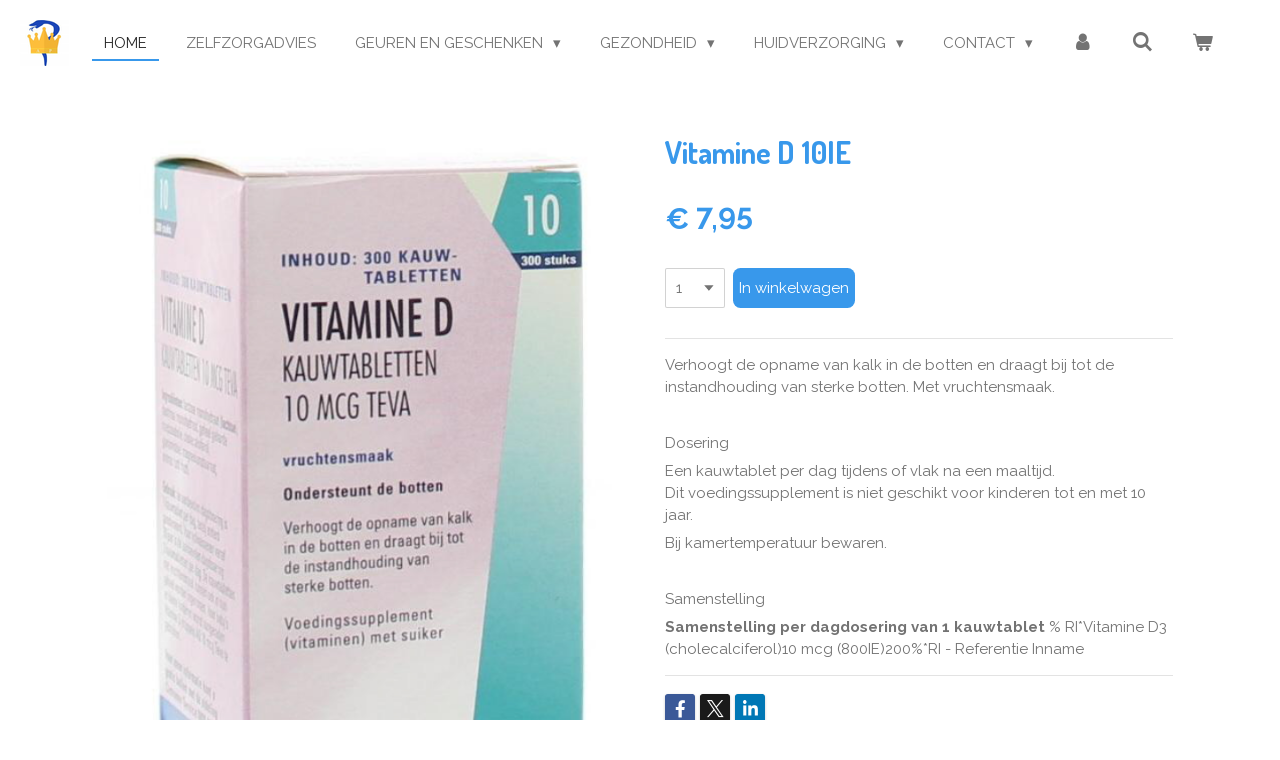

--- FILE ---
content_type: text/html; charset=UTF-8
request_url: https://www.apotheekprinsenlandwebshop.nl/product/3917520/vitamine-d-10ie
body_size: 12582
content:
<!DOCTYPE html>
<html lang="nl">
    <head>
        <meta http-equiv="Content-Type" content="text/html; charset=utf-8">
        <meta name="viewport" content="width=device-width, initial-scale=1.0, maximum-scale=5.0">
        <meta http-equiv="X-UA-Compatible" content="IE=edge">
        <link rel="canonical" href="https://www.apotheekprinsenlandwebshop.nl/product/3917520/vitamine-d-10ie">
        <link rel="sitemap" type="application/xml" href="https://www.apotheekprinsenlandwebshop.nl/sitemap.xml">
        <meta property="og:title" content="Vitamine D 10IE | Webshop Apotheek Prinsenland">
        <meta property="og:url" content="https://www.apotheekprinsenlandwebshop.nl/product/3917520/vitamine-d-10ie">
        <base href="https://www.apotheekprinsenlandwebshop.nl/">
        <meta name="description" property="og:description" content="Verhoogt de opname van kalk in de botten en draagt bij tot de instandhouding van sterke botten. Met vruchtensmaak.
&amp;nbsp;
Dosering
Een kauwtablet per dag tijdens of vlak na een maaltijd.Dit voedingssupplement is niet geschikt voor kinderen tot en met 10 jaar.
Bij kamertemperatuur bewaren.
&amp;nbsp;
Samenstelling
Samenstelling per dagdosering van 1 kauwtablet&amp;nbsp;% RI*Vitamine D3 (cholecalciferol)10 mcg (800IE)200%*RI - Referentie Inname&amp;nbsp;&amp;nbsp;">
                <script nonce="d8287086b19d080ef910737aee693335">
            
            window.JOUWWEB = window.JOUWWEB || {};
            window.JOUWWEB.application = window.JOUWWEB.application || {};
            window.JOUWWEB.application = {"backends":[{"domain":"jouwweb.nl","freeDomain":"jouwweb.site"},{"domain":"webador.com","freeDomain":"webadorsite.com"},{"domain":"webador.de","freeDomain":"webadorsite.com"},{"domain":"webador.fr","freeDomain":"webadorsite.com"},{"domain":"webador.es","freeDomain":"webadorsite.com"},{"domain":"webador.it","freeDomain":"webadorsite.com"},{"domain":"jouwweb.be","freeDomain":"jouwweb.site"},{"domain":"webador.ie","freeDomain":"webadorsite.com"},{"domain":"webador.co.uk","freeDomain":"webadorsite.com"},{"domain":"webador.at","freeDomain":"webadorsite.com"},{"domain":"webador.be","freeDomain":"webadorsite.com"},{"domain":"webador.ch","freeDomain":"webadorsite.com"},{"domain":"webador.ch","freeDomain":"webadorsite.com"},{"domain":"webador.mx","freeDomain":"webadorsite.com"},{"domain":"webador.com","freeDomain":"webadorsite.com"},{"domain":"webador.dk","freeDomain":"webadorsite.com"},{"domain":"webador.se","freeDomain":"webadorsite.com"},{"domain":"webador.no","freeDomain":"webadorsite.com"},{"domain":"webador.fi","freeDomain":"webadorsite.com"},{"domain":"webador.ca","freeDomain":"webadorsite.com"},{"domain":"webador.ca","freeDomain":"webadorsite.com"},{"domain":"webador.pl","freeDomain":"webadorsite.com"},{"domain":"webador.com.au","freeDomain":"webadorsite.com"},{"domain":"webador.nz","freeDomain":"webadorsite.com"}],"editorLocale":"nl-NL","editorTimezone":"Europe\/Amsterdam","editorLanguage":"nl","analytics4TrackingId":"G-E6PZPGE4QM","analyticsDimensions":[],"backendDomain":"www.jouwweb.nl","backendShortDomain":"jouwweb.nl","backendKey":"jouwweb-nl","freeWebsiteDomain":"jouwweb.site","noSsl":false,"build":{"reference":"202811d"},"linkHostnames":["www.jouwweb.nl","www.webador.com","www.webador.de","www.webador.fr","www.webador.es","www.webador.it","www.jouwweb.be","www.webador.ie","www.webador.co.uk","www.webador.at","www.webador.be","www.webador.ch","fr.webador.ch","www.webador.mx","es.webador.com","www.webador.dk","www.webador.se","www.webador.no","www.webador.fi","www.webador.ca","fr.webador.ca","www.webador.pl","www.webador.com.au","www.webador.nz"],"assetsUrl":"https:\/\/assets.jwwb.nl","loginUrl":"https:\/\/www.jouwweb.nl\/inloggen","publishUrl":"https:\/\/www.jouwweb.nl\/v2\/website\/1678297\/publish-proxy","adminUserOrIp":false,"pricing":{"plans":{"lite":{"amount":"700","currency":"EUR"},"pro":{"amount":"1200","currency":"EUR"},"business":{"amount":"2400","currency":"EUR"}},"yearlyDiscount":{"price":{"amount":"4800","currency":"EUR"},"ratio":0.17,"percent":"17%","discountPrice":{"amount":"4800","currency":"EUR"},"termPricePerMonth":{"amount":"2400","currency":"EUR"},"termPricePerYear":{"amount":"24000","currency":"EUR"}}},"hcUrl":{"add-product-variants":"https:\/\/help.jouwweb.nl\/hc\/nl\/articles\/28594307773201","basic-vs-advanced-shipping":"https:\/\/help.jouwweb.nl\/hc\/nl\/articles\/28594268794257","html-in-head":"https:\/\/help.jouwweb.nl\/hc\/nl\/articles\/28594336422545","link-domain-name":"https:\/\/help.jouwweb.nl\/hc\/nl\/articles\/28594325307409","optimize-for-mobile":"https:\/\/help.jouwweb.nl\/hc\/nl\/articles\/28594312927121","seo":"https:\/\/help.jouwweb.nl\/hc\/nl\/sections\/28507243966737","transfer-domain-name":"https:\/\/help.jouwweb.nl\/hc\/nl\/articles\/28594325232657","website-not-secure":"https:\/\/help.jouwweb.nl\/hc\/nl\/articles\/28594252935825"}};
            window.JOUWWEB.brand = {"type":"jouwweb","name":"JouwWeb","domain":"JouwWeb.nl","supportEmail":"support@jouwweb.nl"};
                    
                window.JOUWWEB = window.JOUWWEB || {};
                window.JOUWWEB.websiteRendering = {"locale":"nl-NL","timezone":"Europe\/Amsterdam","routes":{"api\/upload\/product-field":"\/_api\/upload\/product-field","checkout\/cart":"\/winkelwagen","payment":"\/bestelling-afronden\/:publicOrderId","payment\/forward":"\/bestelling-afronden\/:publicOrderId\/forward","public-order":"\/bestelling\/:publicOrderId","checkout\/authorize":"\/winkelwagen\/authorize\/:gateway","wishlist":"\/verlanglijst"}};
                                                    window.JOUWWEB.website = {"id":1678297,"locale":"nl-NL","enabled":true,"title":"Webshop Apotheek Prinsenland","hasTitle":true,"roleOfLoggedInUser":null,"ownerLocale":"nl-NL","plan":"business","freeWebsiteDomain":"jouwweb.site","backendKey":"jouwweb-nl","currency":"EUR","defaultLocale":"nl-NL","url":"https:\/\/www.apotheekprinsenlandwebshop.nl\/","homepageSegmentId":6282841,"category":"webshop","isOffline":false,"isPublished":true,"locales":["nl-NL"],"allowed":{"ads":false,"credits":true,"externalLinks":true,"slideshow":true,"customDefaultSlideshow":true,"hostedAlbums":true,"moderators":true,"mailboxQuota":10,"statisticsVisitors":true,"statisticsDetailed":true,"statisticsMonths":-1,"favicon":true,"password":true,"freeDomains":0,"freeMailAccounts":1,"canUseLanguages":false,"fileUpload":true,"legacyFontSize":false,"webshop":true,"products":-1,"imageText":false,"search":true,"audioUpload":true,"videoUpload":5000,"allowDangerousForms":false,"allowHtmlCode":true,"mobileBar":true,"sidebar":true,"poll":false,"allowCustomForms":true,"allowBusinessListing":true,"allowCustomAnalytics":true,"allowAccountingLink":true,"digitalProducts":true,"sitemapElement":false},"mobileBar":{"enabled":true,"theme":"accent","email":{"active":true,"value":"apotheker@apotheekprinsenland.nl"},"location":{"active":true,"value":"474, Marie van Eijsden-Vinkstraat, 3066 HG Rotterdam, Nederland"},"phone":{"active":true,"value":"+31104555750"},"whatsapp":{"active":false},"social":{"active":true,"network":"facebook","value":"apotheekprinsenland\/"}},"webshop":{"enabled":true,"currency":"EUR","taxEnabled":false,"taxInclusive":true,"vatDisclaimerVisible":false,"orderNotice":"<p>Indien je speciale wensen hebt kun je deze doorgeven via het Opmerkingen-veld in de laatste stap.<\/p>","orderConfirmation":null,"freeShipping":true,"freeShippingAmount":"49.95","shippingDisclaimerVisible":false,"pickupAllowed":false,"couponAllowed":true,"detailsPageAvailable":true,"socialMediaVisible":true,"termsPage":null,"termsPageUrl":null,"extraTerms":null,"pricingVisible":true,"orderButtonVisible":true,"shippingAdvanced":false,"shippingAdvancedBackEnd":false,"soldOutVisible":true,"backInStockNotificationEnabled":false,"canAddProducts":true,"nextOrderNumber":137,"allowedServicePoints":[],"sendcloudConfigured":false,"sendcloudFallbackPublicKey":"a3d50033a59b4a598f1d7ce7e72aafdf","taxExemptionAllowed":true,"invoiceComment":null,"emptyCartVisible":true,"minimumOrderPrice":null,"productNumbersEnabled":false,"wishlistEnabled":false,"hideTaxOnCart":false},"isTreatedAsWebshop":true};                            window.JOUWWEB.cart = {"products":[],"coupon":null,"shippingCountryCode":null,"shippingChoice":null,"breakdown":[]};                            window.JOUWWEB.scripts = ["website-rendering\/webshop"];                        window.parent.JOUWWEB.colorPalette = window.JOUWWEB.colorPalette;
        </script>
                <title>Vitamine D 10IE | Webshop Apotheek Prinsenland</title>
                                            <link href="https://primary.jwwb.nl/public/n/f/o/temp-ftuwyqsngwgzsnbufqgf/touch-icon-iphone.png?bust=1604045825" rel="apple-touch-icon" sizes="60x60">                                                <link href="https://primary.jwwb.nl/public/n/f/o/temp-ftuwyqsngwgzsnbufqgf/touch-icon-ipad.png?bust=1604045825" rel="apple-touch-icon" sizes="76x76">                                                <link href="https://primary.jwwb.nl/public/n/f/o/temp-ftuwyqsngwgzsnbufqgf/touch-icon-iphone-retina.png?bust=1604045825" rel="apple-touch-icon" sizes="120x120">                                                <link href="https://primary.jwwb.nl/public/n/f/o/temp-ftuwyqsngwgzsnbufqgf/touch-icon-ipad-retina.png?bust=1604045825" rel="apple-touch-icon" sizes="152x152">                                                <link href="https://primary.jwwb.nl/public/n/f/o/temp-ftuwyqsngwgzsnbufqgf/favicon.png?bust=1604045825" rel="shortcut icon">                                                <link href="https://primary.jwwb.nl/public/n/f/o/temp-ftuwyqsngwgzsnbufqgf/favicon.png?bust=1604045825" rel="icon">                                        <meta property="og:image" content="https&#x3A;&#x2F;&#x2F;primary.jwwb.nl&#x2F;public&#x2F;n&#x2F;f&#x2F;o&#x2F;temp-ftuwyqsngwgzsnbufqgf&#x2F;j9hdpj&#x2F;tevad10.png">
                                    <meta name="twitter:card" content="summary_large_image">
                        <meta property="twitter:image" content="https&#x3A;&#x2F;&#x2F;primary.jwwb.nl&#x2F;public&#x2F;n&#x2F;f&#x2F;o&#x2F;temp-ftuwyqsngwgzsnbufqgf&#x2F;j9hdpj&#x2F;tevad10.png">
                                                    <script src="https://plausible.io/js/script.manual.js" nonce="d8287086b19d080ef910737aee693335" data-turbo-track="reload" defer data-domain="shard22.jouwweb.nl"></script>
<link rel="stylesheet" type="text/css" href="https://gfonts.jwwb.nl/css?display=fallback&amp;family=Raleway%3A400%2C700%2C400italic%2C700italic%7CDosis%3A400%2C700%2C400italic%2C700italic" nonce="d8287086b19d080ef910737aee693335" data-turbo-track="dynamic">
<script src="https://assets.jwwb.nl/assets/build/website-rendering/nl-NL.js?bust=af8dcdef13a1895089e9" nonce="d8287086b19d080ef910737aee693335" data-turbo-track="reload" defer></script>
<script src="https://assets.jwwb.nl/assets/website-rendering/runtime.e9aaeab0c631cbd69aaa.js?bust=0df1501923f96b249330" nonce="d8287086b19d080ef910737aee693335" data-turbo-track="reload" defer></script>
<script src="https://assets.jwwb.nl/assets/website-rendering/103.3d75ec3708e54af67f50.js?bust=cb0aa3c978e146edbd0d" nonce="d8287086b19d080ef910737aee693335" data-turbo-track="reload" defer></script>
<script src="https://assets.jwwb.nl/assets/website-rendering/main.f656389ec507dc20f0cb.js?bust=d20d7cd648ba41ec2448" nonce="d8287086b19d080ef910737aee693335" data-turbo-track="reload" defer></script>
<link rel="preload" href="https://assets.jwwb.nl/assets/website-rendering/styles.e258e1c0caffe3e22b8c.css?bust=00dff845dced716b5f3e" as="style">
<link rel="preload" href="https://assets.jwwb.nl/assets/website-rendering/fonts/icons-website-rendering/font/website-rendering.woff2?bust=bd2797014f9452dadc8e" as="font" crossorigin>
<link rel="preconnect" href="https://gfonts.jwwb.nl">
<link rel="stylesheet" type="text/css" href="https://assets.jwwb.nl/assets/website-rendering/styles.e258e1c0caffe3e22b8c.css?bust=00dff845dced716b5f3e" nonce="d8287086b19d080ef910737aee693335" data-turbo-track="dynamic">
<link rel="preconnect" href="https://assets.jwwb.nl">
<link rel="stylesheet" type="text/css" href="https://primary.jwwb.nl/public/n/f/o/temp-ftuwyqsngwgzsnbufqgf/style.css?bust=1768827767" nonce="d8287086b19d080ef910737aee693335" data-turbo-track="dynamic">    </head>
    <body
        id="top"
        class="jw-is-no-slideshow jw-header-is-image jw-is-segment-product jw-is-frontend jw-is-no-sidebar jw-is-no-messagebar jw-is-no-touch-device jw-is-no-mobile"
                                    data-jouwweb-page="3917520"
                                                data-jouwweb-segment-id="3917520"
                                                data-jouwweb-segment-type="product"
                                                data-template-threshold="960"
                                                data-template-name="business-banner&#x7C;gadget&#x7C;gadget-shop"
                            itemscope
        itemtype="https://schema.org/Product"
    >
                                    <meta itemprop="url" content="https://www.apotheekprinsenlandwebshop.nl/product/3917520/vitamine-d-10ie">
        <a href="#main-content" class="jw-skip-link">
            Ga direct naar de hoofdinhoud        </a>
        <div class="jw-background"></div>
        <div class="jw-body">
            <div class="jw-mobile-menu jw-mobile-is-logo js-mobile-menu">
            <button
            type="button"
            class="jw-mobile-menu__button jw-mobile-toggle"
            aria-label="Open / sluit menu"
        >
            <span class="jw-icon-burger"></span>
        </button>
        <div class="jw-mobile-header jw-mobile-header--image">
        <a            class="jw-mobile-header-content"
                            href="/"
                        >
                            <img class="jw-mobile-logo jw-mobile-logo--square" src="https://primary.jwwb.nl/public/n/f/o/temp-ftuwyqsngwgzsnbufqgf/bkonvs/image.png?enable-io=true&amp;enable=upscale&amp;height=70" srcset="https://primary.jwwb.nl/public/n/f/o/temp-ftuwyqsngwgzsnbufqgf/bkonvs/image.png?enable-io=true&amp;enable=upscale&amp;height=70 1x, https://primary.jwwb.nl/public/n/f/o/temp-ftuwyqsngwgzsnbufqgf/bkonvs/image.png?enable-io=true&amp;enable=upscale&amp;height=140&amp;quality=70 2x" alt="Webshop Apotheek Prinsenland" title="Webshop Apotheek Prinsenland">                                </a>
    </div>

        <a
        href="/winkelwagen"
        class="jw-mobile-menu__button jw-mobile-header-cart"
        aria-label="Bekijk winkelwagen"
    >
        <span class="jw-icon-badge-wrapper">
            <span class="website-rendering-icon-basket" aria-hidden="true"></span>
            <span class="jw-icon-badge hidden" aria-hidden="true"></span>
        </span>
    </a>
    
    </div>
    <div class="jw-mobile-menu-search jw-mobile-menu-search--hidden">
        <form
            action="/zoeken"
            method="get"
            class="jw-mobile-menu-search__box"
        >
            <input
                type="text"
                name="q"
                value=""
                placeholder="Zoeken..."
                class="jw-mobile-menu-search__input"
                aria-label="Zoeken"
            >
            <button type="submit" class="jw-btn jw-btn--style-flat jw-mobile-menu-search__button" aria-label="Zoeken">
                <span class="website-rendering-icon-search" aria-hidden="true"></span>
            </button>
            <button type="button" class="jw-btn jw-btn--style-flat jw-mobile-menu-search__button js-cancel-search" aria-label="Zoekopdracht annuleren">
                <span class="website-rendering-icon-cancel" aria-hidden="true"></span>
            </button>
        </form>
    </div>
            <script nonce="d8287086b19d080ef910737aee693335">
    JOUWWEB.templateConfig = {
        header: {
            mobileSelector: '.jw-mobile-menu',
            updatePusher: function (headerHeight, state) {
                $('.jw-menu-clone').css('top', headerHeight);
            },
        },
    };
</script>
<header class="header-wrap js-topbar-content-container">
    <div class="header">
        <div class="jw-header-logo">
            <div
    id="jw-header-image-container"
    class="jw-header jw-header-image jw-header-image-toggle"
    style="flex-basis: 49px; max-width: 49px; flex-shrink: 1;"
>
            <a href="/">
        <img id="jw-header-image" data-image-id="32050101" srcset="https://primary.jwwb.nl/public/n/f/o/temp-ftuwyqsngwgzsnbufqgf/bkonvs/image.png?enable-io=true&amp;width=49 49w, https://primary.jwwb.nl/public/n/f/o/temp-ftuwyqsngwgzsnbufqgf/bkonvs/image.png?enable-io=true&amp;width=98 98w" class="jw-header-image" title="Webshop Apotheek Prinsenland" style="max-height: 80px;" sizes="49px" width="49" height="46" intrinsicsize="49.00 x 46.00" alt="Webshop Apotheek Prinsenland">                </a>
    </div>
        <div
    class="jw-header jw-header-title-container jw-header-text jw-header-text-toggle"
    data-stylable="true"
>
    <a        id="jw-header-title"
        class="jw-header-title"
                    href="/"
            >
        WEbshop Apotheek prinsenland &amp; DAnte Apotheek    </a>
</div>
</div>
    </div>
    <nav class="menu jw-menu-copy">
        <ul
    id="jw-menu"
    class="jw-menu jw-menu-horizontal"
            >
            <li
    class="jw-menu-item jw-menu-is-active"
>
        <a        class="jw-menu-link js-active-menu-item"
        href="/"                                            data-page-link-id="6282841"
                            >
                <span class="">
            Home        </span>
            </a>
                </li>
            <li
    class="jw-menu-item"
>
        <a        class="jw-menu-link"
        href="/zelfzorgadvies"                                            data-page-link-id="9669399"
                            >
                <span class="">
            Zelfzorgadvies        </span>
            </a>
                </li>
            <li
    class="jw-menu-item jw-menu-has-submenu"
>
        <a        class="jw-menu-link"
        href="/geuren-en-geschenken"                                            data-page-link-id="7290122"
                            >
                <span class="">
            Geuren en geschenken        </span>
                    <span class="jw-arrow jw-arrow-toplevel"></span>
            </a>
                    <ul
            class="jw-submenu"
                    >
                            <li
    class="jw-menu-item"
>
        <a        class="jw-menu-link"
        href="/geuren-en-geschenken/verset-parfums"                                            data-page-link-id="28565156"
                            >
                <span class="">
            Verset parfums        </span>
            </a>
                </li>
                    </ul>
        </li>
            <li
    class="jw-menu-item jw-menu-has-submenu"
>
        <a        class="jw-menu-link"
        href="/gezondheid"                                            data-page-link-id="6759402"
                            >
                <span class="">
            Gezondheid        </span>
                    <span class="jw-arrow jw-arrow-toplevel"></span>
            </a>
                    <ul
            class="jw-submenu"
                    >
                            <li
    class="jw-menu-item"
>
        <a        class="jw-menu-link"
        href="/gezondheid/urineverlies"                                            data-page-link-id="18734550"
                            >
                <span class="">
            urineverlies        </span>
            </a>
                </li>
                            <li
    class="jw-menu-item"
>
        <a        class="jw-menu-link"
        href="/gezondheid/tandverzorging"                                            data-page-link-id="18517682"
                            >
                <span class="">
            Tandverzorging        </span>
            </a>
                </li>
                            <li
    class="jw-menu-item"
>
        <a        class="jw-menu-link"
        href="/gezondheid/thermometer"                                            data-page-link-id="11936952"
                            >
                <span class="">
            Thermometer        </span>
            </a>
                </li>
                            <li
    class="jw-menu-item jw-menu-has-submenu"
>
        <a        class="jw-menu-link"
        href="/gezondheid/hoest-en-verkoudheid"                                            data-page-link-id="6335677"
                            >
                <span class="">
            Hoest en verkoudheid        </span>
                    <span class="jw-arrow"></span>
            </a>
                    <ul
            class="jw-submenu"
                    >
                            <li
    class="jw-menu-item"
>
        <a        class="jw-menu-link"
        href="/gezondheid/hoest-en-verkoudheid/baby-en-kind"                                            data-page-link-id="6335687"
                            >
                <span class="">
            Baby en kind        </span>
            </a>
                </li>
                            <li
    class="jw-menu-item"
>
        <a        class="jw-menu-link"
        href="/gezondheid/hoest-en-verkoudheid/volwassenen-2"                                            data-page-link-id="6282992"
                            >
                <span class="">
            Volwassenen        </span>
            </a>
                </li>
                    </ul>
        </li>
                            <li
    class="jw-menu-item"
>
        <a        class="jw-menu-link"
        href="/gezondheid/maagklachten"                                            data-page-link-id="7239774"
                            >
                <span class="">
            Maagklachten        </span>
            </a>
                </li>
                            <li
    class="jw-menu-item"
>
        <a        class="jw-menu-link"
        href="/gezondheid/darmklachten"                                            data-page-link-id="7274345"
                            >
                <span class="">
            Darmklachten        </span>
            </a>
                </li>
                            <li
    class="jw-menu-item"
>
        <a        class="jw-menu-link"
        href="/gezondheid/aambeien"                                            data-page-link-id="7283085"
                            >
                <span class="">
            Aambeien        </span>
            </a>
                </li>
                            <li
    class="jw-menu-item"
>
        <a        class="jw-menu-link"
        href="/gezondheid/pijn-en-pijnstilling"                                            data-page-link-id="6283002"
                            >
                <span class="">
            Pijn en pijnstilling        </span>
            </a>
                </li>
                            <li
    class="jw-menu-item"
>
        <a        class="jw-menu-link"
        href="/gezondheid/diabetesmiddelen"                                            data-page-link-id="6282996"
                            >
                <span class="">
            Diabetesmiddelen        </span>
            </a>
                </li>
                            <li
    class="jw-menu-item jw-menu-has-submenu"
>
        <a        class="jw-menu-link"
        href="/gezondheid/vitaminen-mineralen-en-voedingssupplementen"                                            data-page-link-id="6283008"
                            >
                <span class="">
            Vitaminen, mineralen en voedingssupplementen        </span>
                    <span class="jw-arrow"></span>
            </a>
                    <ul
            class="jw-submenu"
                    >
                            <li
    class="jw-menu-item"
>
        <a        class="jw-menu-link"
        href="/gezondheid/vitaminen-mineralen-en-voedingssupplementen/multivitamines-en-mineralen-volwassenen"                                            data-page-link-id="6773417"
                            >
                <span class="">
            multivitamines en mineralen volwassenen        </span>
            </a>
                </li>
                            <li
    class="jw-menu-item"
>
        <a        class="jw-menu-link"
        href="/gezondheid/vitaminen-mineralen-en-voedingssupplementen/vitamines-en-mineralen-kind"                                            data-page-link-id="19411089"
                            >
                <span class="">
            vitamines en mineralen kind        </span>
            </a>
                </li>
                            <li
    class="jw-menu-item"
>
        <a        class="jw-menu-link"
        href="/gezondheid/vitaminen-mineralen-en-voedingssupplementen/arkopharma"                                            data-page-link-id="6779978"
                            >
                <span class="">
            Arkopharma        </span>
            </a>
                </li>
                    </ul>
        </li>
                    </ul>
        </li>
            <li
    class="jw-menu-item jw-menu-has-submenu"
>
        <a        class="jw-menu-link"
        href="/huidverzorging"                                            data-page-link-id="6283012"
                            >
                <span class="">
            Huidverzorging        </span>
                    <span class="jw-arrow jw-arrow-toplevel"></span>
            </a>
                    <ul
            class="jw-submenu"
                    >
                            <li
    class="jw-menu-item"
>
        <a        class="jw-menu-link"
        href="/huidverzorging/uriage"                                            data-page-link-id="30216492"
                            >
                <span class="">
            Uriage        </span>
            </a>
                </li>
                            <li
    class="jw-menu-item"
>
        <a        class="jw-menu-link"
        href="/huidverzorging/zonnebrand"                                            data-page-link-id="7288652"
                            >
                <span class="">
            Zonnebrand        </span>
            </a>
                </li>
                            <li
    class="jw-menu-item jw-menu-has-submenu"
>
        <a        class="jw-menu-link"
        href="/huidverzorging/eucerin-1"                                            data-page-link-id="6363170"
                            >
                <span class="">
            Eucerin        </span>
                    <span class="jw-arrow"></span>
            </a>
                    <ul
            class="jw-submenu"
                    >
                            <li
    class="jw-menu-item"
>
        <a        class="jw-menu-link"
        href="/huidverzorging/eucerin-1/dermo-capillaire"                                            data-page-link-id="6311920"
                            >
                <span class="">
            Dermo-Capillaire        </span>
            </a>
                </li>
                            <li
    class="jw-menu-item"
>
        <a        class="jw-menu-link"
        href="/huidverzorging/eucerin-1/atopi-control"                                            data-page-link-id="7740441"
                            >
                <span class="">
            Atopi Control        </span>
            </a>
                </li>
                            <li
    class="jw-menu-item"
>
        <a        class="jw-menu-link"
        href="/huidverzorging/eucerin-1/dermopure"                                            data-page-link-id="7740521"
                            >
                <span class="">
            DermoPure        </span>
            </a>
                </li>
                            <li
    class="jw-menu-item"
>
        <a        class="jw-menu-link"
        href="/huidverzorging/eucerin-1/aquaporin"                                            data-page-link-id="7740454"
                            >
                <span class="">
            AQUAporin        </span>
            </a>
                </li>
                            <li
    class="jw-menu-item"
>
        <a        class="jw-menu-link"
        href="/huidverzorging/eucerin-1/dermatoclean"                                            data-page-link-id="7740522"
                            >
                <span class="">
            DermatoCLEAN        </span>
            </a>
                </li>
                            <li
    class="jw-menu-item"
>
        <a        class="jw-menu-link"
        href="/huidverzorging/eucerin-1/hyaluron-filler"                                            data-page-link-id="6336624"
                            >
                <span class="">
            Hyaluron-filler        </span>
            </a>
                </li>
                            <li
    class="jw-menu-item"
>
        <a        class="jw-menu-link"
        href="/huidverzorging/eucerin-1/aquaphor"                                            data-page-link-id="7740512"
                            >
                <span class="">
            Aquaphor        </span>
            </a>
                </li>
                            <li
    class="jw-menu-item"
>
        <a        class="jw-menu-link"
        href="/huidverzorging/eucerin-1/ph5"                                            data-page-link-id="7740439"
                            >
                <span class="">
            pH5        </span>
            </a>
                </li>
                            <li
    class="jw-menu-item"
>
        <a        class="jw-menu-link"
        href="/huidverzorging/eucerin-1/urea-repair"                                            data-page-link-id="7740510"
                            >
                <span class="">
            Urea Repair        </span>
            </a>
                </li>
                            <li
    class="jw-menu-item"
>
        <a        class="jw-menu-link"
        href="/huidverzorging/eucerin-1/ultra-sensitive"                                            data-page-link-id="7740506"
                            >
                <span class="">
            Ultra Sensitive        </span>
            </a>
                </li>
                            <li
    class="jw-menu-item"
>
        <a        class="jw-menu-link"
        href="/huidverzorging/eucerin-1/anti-pigment"                                            data-page-link-id="6363093"
                            >
                <span class="">
            Anti pigment        </span>
            </a>
                </li>
                    </ul>
        </li>
                            <li
    class="jw-menu-item jw-menu-has-submenu"
>
        <a        class="jw-menu-link"
        href="/huidverzorging/la-roche-posay"                                            data-page-link-id="6362623"
                            >
                <span class="">
            La Roche Posay        </span>
                    <span class="jw-arrow"></span>
            </a>
                    <ul
            class="jw-submenu"
                    >
                            <li
    class="jw-menu-item"
>
        <a        class="jw-menu-link"
        href="/huidverzorging/la-roche-posay/rosaliac"                                            data-page-link-id="7289365"
                            >
                <span class="">
            Rosaliac        </span>
            </a>
                </li>
                            <li
    class="jw-menu-item"
>
        <a        class="jw-menu-link"
        href="/huidverzorging/la-roche-posay/retinol"                                            data-page-link-id="7289359"
                            >
                <span class="">
            Retinol        </span>
            </a>
                </li>
                            <li
    class="jw-menu-item"
>
        <a        class="jw-menu-link"
        href="/huidverzorging/la-roche-posay/thermaal-bronwater"                                            data-page-link-id="7289355"
                            >
                <span class="">
            Thermaal Bronwater        </span>
            </a>
                </li>
                            <li
    class="jw-menu-item"
>
        <a        class="jw-menu-link"
        href="/huidverzorging/la-roche-posay/nutritic"                                            data-page-link-id="7289351"
                            >
                <span class="">
            Nutritic        </span>
            </a>
                </li>
                            <li
    class="jw-menu-item"
>
        <a        class="jw-menu-link"
        href="/huidverzorging/la-roche-posay/hydraphase"                                            data-page-link-id="7288818"
                            >
                <span class="">
            Hydraphase        </span>
            </a>
                </li>
                            <li
    class="jw-menu-item"
>
        <a        class="jw-menu-link"
        href="/huidverzorging/la-roche-posay/lipikar-1"                                            data-page-link-id="6311919"
                            >
                <span class="">
            Lipikar        </span>
            </a>
                </li>
                            <li
    class="jw-menu-item"
>
        <a        class="jw-menu-link"
        href="/huidverzorging/la-roche-posay/effaclar"                                            data-page-link-id="6362775"
                            >
                <span class="">
            Effaclar        </span>
            </a>
                </li>
                            <li
    class="jw-menu-item"
>
        <a        class="jw-menu-link"
        href="/huidverzorging/la-roche-posay/hyalu-b5-en-vit-c"                                            data-page-link-id="6363388"
                            >
                <span class="">
            Hyalu B5 en Vit C        </span>
            </a>
                </li>
                            <li
    class="jw-menu-item"
>
        <a        class="jw-menu-link"
        href="/huidverzorging/la-roche-posay/cicaplast"                                            data-page-link-id="6682448"
                            >
                <span class="">
            Cicaplast        </span>
            </a>
                </li>
                            <li
    class="jw-menu-item"
>
        <a        class="jw-menu-link"
        href="/huidverzorging/la-roche-posay/toleriane"                                            data-page-link-id="6682669"
                            >
                <span class="">
            Toleriane        </span>
            </a>
                </li>
                            <li
    class="jw-menu-item"
>
        <a        class="jw-menu-link"
        href="/huidverzorging/la-roche-posay/toleriane-make-up"                                            data-page-link-id="6683787"
                            >
                <span class="">
            Toleriane make-up        </span>
            </a>
                </li>
                    </ul>
        </li>
                            <li
    class="jw-menu-item jw-menu-has-submenu"
>
        <a        class="jw-menu-link"
        href="/huidverzorging/vichy"                                            data-page-link-id="6288658"
                            >
                <span class="">
            VICHY        </span>
                    <span class="jw-arrow"></span>
            </a>
                    <ul
            class="jw-submenu"
                    >
                            <li
    class="jw-menu-item"
>
        <a        class="jw-menu-link"
        href="/huidverzorging/vichy/mineral-89"                                            data-page-link-id="21148250"
                            >
                <span class="">
            Mineral 89        </span>
            </a>
                </li>
                            <li
    class="jw-menu-item"
>
        <a        class="jw-menu-link"
        href="/huidverzorging/vichy/normaderm"                                            data-page-link-id="19628644"
                            >
                <span class="">
            Normaderm        </span>
            </a>
                </li>
                            <li
    class="jw-menu-item"
>
        <a        class="jw-menu-link"
        href="/huidverzorging/vichy/aqualia-en-nutrilogie"                                            data-page-link-id="6288748"
                            >
                <span class="">
            Aqualia en Nutrilogie        </span>
            </a>
                </li>
                            <li
    class="jw-menu-item"
>
        <a        class="jw-menu-link"
        href="/huidverzorging/vichy/liftactiv"                                            data-page-link-id="6288754"
                            >
                <span class="">
            Liftactiv        </span>
            </a>
                </li>
                            <li
    class="jw-menu-item"
>
        <a        class="jw-menu-link"
        href="/huidverzorging/vichy/neovadiol"                                            data-page-link-id="6288750"
                            >
                <span class="">
            Neovadiol        </span>
            </a>
                </li>
                            <li
    class="jw-menu-item"
>
        <a        class="jw-menu-link"
        href="/huidverzorging/vichy/dercos"                                            data-page-link-id="6288758"
                            >
                <span class="">
            Dercos        </span>
            </a>
                </li>
                    </ul>
        </li>
                    </ul>
        </li>
            <li
    class="jw-menu-item jw-menu-has-submenu"
>
        <a        class="jw-menu-link"
        href="/contact"                                            data-page-link-id="6287679"
                            >
                <span class="">
            Contact        </span>
                    <span class="jw-arrow jw-arrow-toplevel"></span>
            </a>
                    <ul
            class="jw-submenu"
                    >
                            <li
    class="jw-menu-item"
>
        <a        class="jw-menu-link"
        href="/contact/inschrijven"                                            data-page-link-id="6759305"
                            >
                <span class="">
            Inschrijven        </span>
            </a>
                </li>
                            <li
    class="jw-menu-item"
>
        <a        class="jw-menu-link"
        href="/contact/mijngezondheid-net"                                            data-page-link-id="6759366"
                            >
                <span class="">
            Mijngezondheid.net        </span>
            </a>
                </li>
                    </ul>
        </li>
            <li
    class="jw-menu-item"
>
        <a        class="jw-menu-link jw-menu-link--icon"
        href="/account"                                                            title="Account"
            >
                                <span class="website-rendering-icon-user"></span>
                            <span class="hidden-desktop-horizontal-menu">
            Account        </span>
            </a>
                </li>
            <li
    class="jw-menu-item jw-menu-search-item"
>
        <button        class="jw-menu-link jw-menu-link--icon jw-text-button"
                                                                    title="Zoeken"
            >
                                <span class="website-rendering-icon-search"></span>
                            <span class="hidden-desktop-horizontal-menu">
            Zoeken        </span>
            </button>
                
            <div class="jw-popover-container jw-popover-container--inline is-hidden">
                <div class="jw-popover-backdrop"></div>
                <div class="jw-popover">
                    <div class="jw-popover__arrow"></div>
                    <div class="jw-popover__content jw-section-white">
                        <form  class="jw-search" action="/zoeken" method="get">
                            
                            <input class="jw-search__input" type="text" name="q" value="" placeholder="Zoeken..." aria-label="Zoeken" >
                            <button class="jw-search__submit" type="submit" aria-label="Zoeken">
                                <span class="website-rendering-icon-search" aria-hidden="true"></span>
                            </button>
                        </form>
                    </div>
                </div>
            </div>
                        </li>
            <li
    class="jw-menu-item js-menu-cart-item "
>
        <a        class="jw-menu-link jw-menu-link--icon"
        href="/winkelwagen"                                                            title="Winkelwagen"
            >
                                    <span class="jw-icon-badge-wrapper">
                        <span class="website-rendering-icon-basket"></span>
                                            <span class="jw-icon-badge hidden">
                    0                </span>
                            <span class="hidden-desktop-horizontal-menu">
            Winkelwagen        </span>
            </a>
                </li>
    
    </ul>

    <script nonce="d8287086b19d080ef910737aee693335" id="jw-mobile-menu-template" type="text/template">
        <ul id="jw-menu" class="jw-menu jw-menu-horizontal jw-menu-spacing--mobile-bar">
                            <li
    class="jw-menu-item jw-menu-search-item"
>
                
                 <li class="jw-menu-item jw-mobile-menu-search-item">
                    <form class="jw-search" action="/zoeken" method="get">
                        <input class="jw-search__input" type="text" name="q" value="" placeholder="Zoeken..." aria-label="Zoeken">
                        <button class="jw-search__submit" type="submit" aria-label="Zoeken">
                            <span class="website-rendering-icon-search" aria-hidden="true"></span>
                        </button>
                    </form>
                </li>
                        </li>
                            <li
    class="jw-menu-item jw-menu-is-active"
>
        <a        class="jw-menu-link js-active-menu-item"
        href="/"                                            data-page-link-id="6282841"
                            >
                <span class="">
            Home        </span>
            </a>
                </li>
                            <li
    class="jw-menu-item"
>
        <a        class="jw-menu-link"
        href="/zelfzorgadvies"                                            data-page-link-id="9669399"
                            >
                <span class="">
            Zelfzorgadvies        </span>
            </a>
                </li>
                            <li
    class="jw-menu-item jw-menu-has-submenu"
>
        <a        class="jw-menu-link"
        href="/geuren-en-geschenken"                                            data-page-link-id="7290122"
                            >
                <span class="">
            Geuren en geschenken        </span>
                    <span class="jw-arrow jw-arrow-toplevel"></span>
            </a>
                    <ul
            class="jw-submenu"
                    >
                            <li
    class="jw-menu-item"
>
        <a        class="jw-menu-link"
        href="/geuren-en-geschenken/verset-parfums"                                            data-page-link-id="28565156"
                            >
                <span class="">
            Verset parfums        </span>
            </a>
                </li>
                    </ul>
        </li>
                            <li
    class="jw-menu-item jw-menu-has-submenu"
>
        <a        class="jw-menu-link"
        href="/gezondheid"                                            data-page-link-id="6759402"
                            >
                <span class="">
            Gezondheid        </span>
                    <span class="jw-arrow jw-arrow-toplevel"></span>
            </a>
                    <ul
            class="jw-submenu"
                    >
                            <li
    class="jw-menu-item"
>
        <a        class="jw-menu-link"
        href="/gezondheid/urineverlies"                                            data-page-link-id="18734550"
                            >
                <span class="">
            urineverlies        </span>
            </a>
                </li>
                            <li
    class="jw-menu-item"
>
        <a        class="jw-menu-link"
        href="/gezondheid/tandverzorging"                                            data-page-link-id="18517682"
                            >
                <span class="">
            Tandverzorging        </span>
            </a>
                </li>
                            <li
    class="jw-menu-item"
>
        <a        class="jw-menu-link"
        href="/gezondheid/thermometer"                                            data-page-link-id="11936952"
                            >
                <span class="">
            Thermometer        </span>
            </a>
                </li>
                            <li
    class="jw-menu-item jw-menu-has-submenu"
>
        <a        class="jw-menu-link"
        href="/gezondheid/hoest-en-verkoudheid"                                            data-page-link-id="6335677"
                            >
                <span class="">
            Hoest en verkoudheid        </span>
                    <span class="jw-arrow"></span>
            </a>
                    <ul
            class="jw-submenu"
                    >
                            <li
    class="jw-menu-item"
>
        <a        class="jw-menu-link"
        href="/gezondheid/hoest-en-verkoudheid/baby-en-kind"                                            data-page-link-id="6335687"
                            >
                <span class="">
            Baby en kind        </span>
            </a>
                </li>
                            <li
    class="jw-menu-item"
>
        <a        class="jw-menu-link"
        href="/gezondheid/hoest-en-verkoudheid/volwassenen-2"                                            data-page-link-id="6282992"
                            >
                <span class="">
            Volwassenen        </span>
            </a>
                </li>
                    </ul>
        </li>
                            <li
    class="jw-menu-item"
>
        <a        class="jw-menu-link"
        href="/gezondheid/maagklachten"                                            data-page-link-id="7239774"
                            >
                <span class="">
            Maagklachten        </span>
            </a>
                </li>
                            <li
    class="jw-menu-item"
>
        <a        class="jw-menu-link"
        href="/gezondheid/darmklachten"                                            data-page-link-id="7274345"
                            >
                <span class="">
            Darmklachten        </span>
            </a>
                </li>
                            <li
    class="jw-menu-item"
>
        <a        class="jw-menu-link"
        href="/gezondheid/aambeien"                                            data-page-link-id="7283085"
                            >
                <span class="">
            Aambeien        </span>
            </a>
                </li>
                            <li
    class="jw-menu-item"
>
        <a        class="jw-menu-link"
        href="/gezondheid/pijn-en-pijnstilling"                                            data-page-link-id="6283002"
                            >
                <span class="">
            Pijn en pijnstilling        </span>
            </a>
                </li>
                            <li
    class="jw-menu-item"
>
        <a        class="jw-menu-link"
        href="/gezondheid/diabetesmiddelen"                                            data-page-link-id="6282996"
                            >
                <span class="">
            Diabetesmiddelen        </span>
            </a>
                </li>
                            <li
    class="jw-menu-item jw-menu-has-submenu"
>
        <a        class="jw-menu-link"
        href="/gezondheid/vitaminen-mineralen-en-voedingssupplementen"                                            data-page-link-id="6283008"
                            >
                <span class="">
            Vitaminen, mineralen en voedingssupplementen        </span>
                    <span class="jw-arrow"></span>
            </a>
                    <ul
            class="jw-submenu"
                    >
                            <li
    class="jw-menu-item"
>
        <a        class="jw-menu-link"
        href="/gezondheid/vitaminen-mineralen-en-voedingssupplementen/multivitamines-en-mineralen-volwassenen"                                            data-page-link-id="6773417"
                            >
                <span class="">
            multivitamines en mineralen volwassenen        </span>
            </a>
                </li>
                            <li
    class="jw-menu-item"
>
        <a        class="jw-menu-link"
        href="/gezondheid/vitaminen-mineralen-en-voedingssupplementen/vitamines-en-mineralen-kind"                                            data-page-link-id="19411089"
                            >
                <span class="">
            vitamines en mineralen kind        </span>
            </a>
                </li>
                            <li
    class="jw-menu-item"
>
        <a        class="jw-menu-link"
        href="/gezondheid/vitaminen-mineralen-en-voedingssupplementen/arkopharma"                                            data-page-link-id="6779978"
                            >
                <span class="">
            Arkopharma        </span>
            </a>
                </li>
                    </ul>
        </li>
                    </ul>
        </li>
                            <li
    class="jw-menu-item jw-menu-has-submenu"
>
        <a        class="jw-menu-link"
        href="/huidverzorging"                                            data-page-link-id="6283012"
                            >
                <span class="">
            Huidverzorging        </span>
                    <span class="jw-arrow jw-arrow-toplevel"></span>
            </a>
                    <ul
            class="jw-submenu"
                    >
                            <li
    class="jw-menu-item"
>
        <a        class="jw-menu-link"
        href="/huidverzorging/uriage"                                            data-page-link-id="30216492"
                            >
                <span class="">
            Uriage        </span>
            </a>
                </li>
                            <li
    class="jw-menu-item"
>
        <a        class="jw-menu-link"
        href="/huidverzorging/zonnebrand"                                            data-page-link-id="7288652"
                            >
                <span class="">
            Zonnebrand        </span>
            </a>
                </li>
                            <li
    class="jw-menu-item jw-menu-has-submenu"
>
        <a        class="jw-menu-link"
        href="/huidverzorging/eucerin-1"                                            data-page-link-id="6363170"
                            >
                <span class="">
            Eucerin        </span>
                    <span class="jw-arrow"></span>
            </a>
                    <ul
            class="jw-submenu"
                    >
                            <li
    class="jw-menu-item"
>
        <a        class="jw-menu-link"
        href="/huidverzorging/eucerin-1/dermo-capillaire"                                            data-page-link-id="6311920"
                            >
                <span class="">
            Dermo-Capillaire        </span>
            </a>
                </li>
                            <li
    class="jw-menu-item"
>
        <a        class="jw-menu-link"
        href="/huidverzorging/eucerin-1/atopi-control"                                            data-page-link-id="7740441"
                            >
                <span class="">
            Atopi Control        </span>
            </a>
                </li>
                            <li
    class="jw-menu-item"
>
        <a        class="jw-menu-link"
        href="/huidverzorging/eucerin-1/dermopure"                                            data-page-link-id="7740521"
                            >
                <span class="">
            DermoPure        </span>
            </a>
                </li>
                            <li
    class="jw-menu-item"
>
        <a        class="jw-menu-link"
        href="/huidverzorging/eucerin-1/aquaporin"                                            data-page-link-id="7740454"
                            >
                <span class="">
            AQUAporin        </span>
            </a>
                </li>
                            <li
    class="jw-menu-item"
>
        <a        class="jw-menu-link"
        href="/huidverzorging/eucerin-1/dermatoclean"                                            data-page-link-id="7740522"
                            >
                <span class="">
            DermatoCLEAN        </span>
            </a>
                </li>
                            <li
    class="jw-menu-item"
>
        <a        class="jw-menu-link"
        href="/huidverzorging/eucerin-1/hyaluron-filler"                                            data-page-link-id="6336624"
                            >
                <span class="">
            Hyaluron-filler        </span>
            </a>
                </li>
                            <li
    class="jw-menu-item"
>
        <a        class="jw-menu-link"
        href="/huidverzorging/eucerin-1/aquaphor"                                            data-page-link-id="7740512"
                            >
                <span class="">
            Aquaphor        </span>
            </a>
                </li>
                            <li
    class="jw-menu-item"
>
        <a        class="jw-menu-link"
        href="/huidverzorging/eucerin-1/ph5"                                            data-page-link-id="7740439"
                            >
                <span class="">
            pH5        </span>
            </a>
                </li>
                            <li
    class="jw-menu-item"
>
        <a        class="jw-menu-link"
        href="/huidverzorging/eucerin-1/urea-repair"                                            data-page-link-id="7740510"
                            >
                <span class="">
            Urea Repair        </span>
            </a>
                </li>
                            <li
    class="jw-menu-item"
>
        <a        class="jw-menu-link"
        href="/huidverzorging/eucerin-1/ultra-sensitive"                                            data-page-link-id="7740506"
                            >
                <span class="">
            Ultra Sensitive        </span>
            </a>
                </li>
                            <li
    class="jw-menu-item"
>
        <a        class="jw-menu-link"
        href="/huidverzorging/eucerin-1/anti-pigment"                                            data-page-link-id="6363093"
                            >
                <span class="">
            Anti pigment        </span>
            </a>
                </li>
                    </ul>
        </li>
                            <li
    class="jw-menu-item jw-menu-has-submenu"
>
        <a        class="jw-menu-link"
        href="/huidverzorging/la-roche-posay"                                            data-page-link-id="6362623"
                            >
                <span class="">
            La Roche Posay        </span>
                    <span class="jw-arrow"></span>
            </a>
                    <ul
            class="jw-submenu"
                    >
                            <li
    class="jw-menu-item"
>
        <a        class="jw-menu-link"
        href="/huidverzorging/la-roche-posay/rosaliac"                                            data-page-link-id="7289365"
                            >
                <span class="">
            Rosaliac        </span>
            </a>
                </li>
                            <li
    class="jw-menu-item"
>
        <a        class="jw-menu-link"
        href="/huidverzorging/la-roche-posay/retinol"                                            data-page-link-id="7289359"
                            >
                <span class="">
            Retinol        </span>
            </a>
                </li>
                            <li
    class="jw-menu-item"
>
        <a        class="jw-menu-link"
        href="/huidverzorging/la-roche-posay/thermaal-bronwater"                                            data-page-link-id="7289355"
                            >
                <span class="">
            Thermaal Bronwater        </span>
            </a>
                </li>
                            <li
    class="jw-menu-item"
>
        <a        class="jw-menu-link"
        href="/huidverzorging/la-roche-posay/nutritic"                                            data-page-link-id="7289351"
                            >
                <span class="">
            Nutritic        </span>
            </a>
                </li>
                            <li
    class="jw-menu-item"
>
        <a        class="jw-menu-link"
        href="/huidverzorging/la-roche-posay/hydraphase"                                            data-page-link-id="7288818"
                            >
                <span class="">
            Hydraphase        </span>
            </a>
                </li>
                            <li
    class="jw-menu-item"
>
        <a        class="jw-menu-link"
        href="/huidverzorging/la-roche-posay/lipikar-1"                                            data-page-link-id="6311919"
                            >
                <span class="">
            Lipikar        </span>
            </a>
                </li>
                            <li
    class="jw-menu-item"
>
        <a        class="jw-menu-link"
        href="/huidverzorging/la-roche-posay/effaclar"                                            data-page-link-id="6362775"
                            >
                <span class="">
            Effaclar        </span>
            </a>
                </li>
                            <li
    class="jw-menu-item"
>
        <a        class="jw-menu-link"
        href="/huidverzorging/la-roche-posay/hyalu-b5-en-vit-c"                                            data-page-link-id="6363388"
                            >
                <span class="">
            Hyalu B5 en Vit C        </span>
            </a>
                </li>
                            <li
    class="jw-menu-item"
>
        <a        class="jw-menu-link"
        href="/huidverzorging/la-roche-posay/cicaplast"                                            data-page-link-id="6682448"
                            >
                <span class="">
            Cicaplast        </span>
            </a>
                </li>
                            <li
    class="jw-menu-item"
>
        <a        class="jw-menu-link"
        href="/huidverzorging/la-roche-posay/toleriane"                                            data-page-link-id="6682669"
                            >
                <span class="">
            Toleriane        </span>
            </a>
                </li>
                            <li
    class="jw-menu-item"
>
        <a        class="jw-menu-link"
        href="/huidverzorging/la-roche-posay/toleriane-make-up"                                            data-page-link-id="6683787"
                            >
                <span class="">
            Toleriane make-up        </span>
            </a>
                </li>
                    </ul>
        </li>
                            <li
    class="jw-menu-item jw-menu-has-submenu"
>
        <a        class="jw-menu-link"
        href="/huidverzorging/vichy"                                            data-page-link-id="6288658"
                            >
                <span class="">
            VICHY        </span>
                    <span class="jw-arrow"></span>
            </a>
                    <ul
            class="jw-submenu"
                    >
                            <li
    class="jw-menu-item"
>
        <a        class="jw-menu-link"
        href="/huidverzorging/vichy/mineral-89"                                            data-page-link-id="21148250"
                            >
                <span class="">
            Mineral 89        </span>
            </a>
                </li>
                            <li
    class="jw-menu-item"
>
        <a        class="jw-menu-link"
        href="/huidverzorging/vichy/normaderm"                                            data-page-link-id="19628644"
                            >
                <span class="">
            Normaderm        </span>
            </a>
                </li>
                            <li
    class="jw-menu-item"
>
        <a        class="jw-menu-link"
        href="/huidverzorging/vichy/aqualia-en-nutrilogie"                                            data-page-link-id="6288748"
                            >
                <span class="">
            Aqualia en Nutrilogie        </span>
            </a>
                </li>
                            <li
    class="jw-menu-item"
>
        <a        class="jw-menu-link"
        href="/huidverzorging/vichy/liftactiv"                                            data-page-link-id="6288754"
                            >
                <span class="">
            Liftactiv        </span>
            </a>
                </li>
                            <li
    class="jw-menu-item"
>
        <a        class="jw-menu-link"
        href="/huidverzorging/vichy/neovadiol"                                            data-page-link-id="6288750"
                            >
                <span class="">
            Neovadiol        </span>
            </a>
                </li>
                            <li
    class="jw-menu-item"
>
        <a        class="jw-menu-link"
        href="/huidverzorging/vichy/dercos"                                            data-page-link-id="6288758"
                            >
                <span class="">
            Dercos        </span>
            </a>
                </li>
                    </ul>
        </li>
                    </ul>
        </li>
                            <li
    class="jw-menu-item jw-menu-has-submenu"
>
        <a        class="jw-menu-link"
        href="/contact"                                            data-page-link-id="6287679"
                            >
                <span class="">
            Contact        </span>
                    <span class="jw-arrow jw-arrow-toplevel"></span>
            </a>
                    <ul
            class="jw-submenu"
                    >
                            <li
    class="jw-menu-item"
>
        <a        class="jw-menu-link"
        href="/contact/inschrijven"                                            data-page-link-id="6759305"
                            >
                <span class="">
            Inschrijven        </span>
            </a>
                </li>
                            <li
    class="jw-menu-item"
>
        <a        class="jw-menu-link"
        href="/contact/mijngezondheid-net"                                            data-page-link-id="6759366"
                            >
                <span class="">
            Mijngezondheid.net        </span>
            </a>
                </li>
                    </ul>
        </li>
                            <li
    class="jw-menu-item"
>
        <a        class="jw-menu-link jw-menu-link--icon"
        href="/account"                                                            title="Account"
            >
                                <span class="website-rendering-icon-user"></span>
                            <span class="hidden-desktop-horizontal-menu">
            Account        </span>
            </a>
                </li>
            
                    </ul>
    </script>
    </nav>
</header>
<div class="main-content">
    
<main id="main-content" class="block-content">
    <div data-section-name="content" class="jw-section jw-section-content jw-responsive">
        <div class="jw-strip jw-strip--default jw-strip--style-color jw-strip--primary jw-strip--color-default jw-strip--padding-start"><div class="jw-strip__content-container"><div class="jw-strip__content jw-responsive">    
                        <div
        class="product-page js-product-container"
        data-webshop-product="&#x7B;&quot;id&quot;&#x3A;3917520,&quot;title&quot;&#x3A;&quot;Vitamine&#x20;D&#x20;10IE&quot;,&quot;url&quot;&#x3A;&quot;&#x5C;&#x2F;product&#x5C;&#x2F;3917520&#x5C;&#x2F;vitamine-d-10ie&quot;,&quot;variants&quot;&#x3A;&#x5B;&#x7B;&quot;id&quot;&#x3A;13209334,&quot;stock&quot;&#x3A;0,&quot;limited&quot;&#x3A;false,&quot;propertyValueIds&quot;&#x3A;&#x5B;&#x5D;&#x7D;&#x5D;,&quot;image&quot;&#x3A;&#x7B;&quot;id&quot;&#x3A;39348562,&quot;url&quot;&#x3A;&quot;https&#x3A;&#x5C;&#x2F;&#x5C;&#x2F;primary.jwwb.nl&#x5C;&#x2F;public&#x5C;&#x2F;n&#x5C;&#x2F;f&#x5C;&#x2F;o&#x5C;&#x2F;temp-ftuwyqsngwgzsnbufqgf&#x5C;&#x2F;tevad10.png&quot;,&quot;width&quot;&#x3A;572,&quot;height&quot;&#x3A;798&#x7D;&#x7D;"
        data-is-detail-view="1"
    >
                <div class="product-page__top">
            <h1 class="product-page__heading" itemprop="name">
                Vitamine D 10IE            </h1>
                                </div>
                                <div class="product-page__image-container">
                <div
                    class="image-gallery image-gallery--single-item"
                    role="group"
                    aria-roledescription="carousel"
                    aria-label="Productafbeeldingen"
                >
                    <div class="image-gallery__main">
                        <div
                            class="image-gallery__slides"
                            aria-live="polite"
                            aria-atomic="false"
                        >
                                                                                            <div
                                    class="image-gallery__slide-container"
                                    role="group"
                                    aria-roledescription="slide"
                                    aria-hidden="false"
                                    aria-label="1 van 1"
                                >
                                    <a
                                        class="image-gallery__slide-item"
                                        href="https://primary.jwwb.nl/public/n/f/o/temp-ftuwyqsngwgzsnbufqgf/j9hdpj/tevad10.png"
                                        data-width="572"
                                        data-height="798"
                                        data-image-id="39348562"
                                        tabindex="0"
                                    >
                                        <div class="image-gallery__slide-image">
                                            <img
                                                                                                    itemprop="image"
                                                    alt="Vitamine&#x20;D&#x20;10IE"
                                                                                                src="https://primary.jwwb.nl/public/n/f/o/temp-ftuwyqsngwgzsnbufqgf/tevad10.png?enable-io=true&enable=upscale&width=600"
                                                srcset="https://primary.jwwb.nl/public/n/f/o/temp-ftuwyqsngwgzsnbufqgf/j9hdpj/tevad10.png?enable-io=true&width=572 572w"
                                                sizes="(min-width: 960px) 50vw, 100vw"
                                                width="572"
                                                height="798"
                                            >
                                        </div>
                                    </a>
                                </div>
                                                    </div>
                        <div class="image-gallery__controls">
                            <button
                                type="button"
                                class="image-gallery__control image-gallery__control--prev image-gallery__control--disabled"
                                aria-label="Vorige afbeelding"
                            >
                                <span class="website-rendering-icon-left-open-big"></span>
                            </button>
                            <button
                                type="button"
                                class="image-gallery__control image-gallery__control--next image-gallery__control--disabled"
                                aria-label="Volgende afbeelding"
                            >
                                <span class="website-rendering-icon-right-open-big"></span>
                            </button>
                        </div>
                    </div>
                                    </div>
            </div>
                <div class="product-page__container">
            <div itemprop="offers" itemscope itemtype="https://schema.org/Offer">
                                <meta itemprop="availability" content="https://schema.org/InStock">
                                                        <meta itemprop="price" content="7.95">
                    <meta itemprop="priceCurrency" content="EUR">
                    <div class="product-page__price-container">
                        <div class="product__price js-product-container__price">
                            <span class="product__price__price">€ 7,95</span>
                        </div>
                        <div class="product__free-shipping-motivator js-product-container__free-shipping-motivator"></div>
                    </div>
                                                </div>
                                    <div class="product-page__button-container">
                                    <div
    class="product-quantity-input"
    data-max-shown-quantity="10"
    data-max-quantity="-1"
    data-product-variant-id="13209334"
    data-removable="false"
    >
    <label>
        <span class="product-quantity-input__label">
            Aantal        </span>
        <input
            min="1"
                        value="1"
            class="jw-element-form-input-text product-quantity-input__input"
            type="number"
                    />
        <select
            class="jw-element-form-input-text product-quantity-input__select hidden"
                    >
        </select>
    </label>
    </div>
                                <button
    type="button"
    class="jw-btn product__add-to-cart js-product-container__button jw-btn--size-medium"
    title="In&#x20;winkelwagen"
        >
    <span>In winkelwagen</span>
</button>
                            </div>
            <div class="product-page__button-notice hidden js-product-container__button-notice"></div>
            
                            <div class="product-page__description" itemprop="description">
                                        <p>Verhoogt de opname van kalk in de botten en draagt bij tot de instandhouding van sterke botten. Met vruchtensmaak.</p>
<p>&nbsp;</p>
<p>Dosering</p>
<p>Een kauwtablet per dag tijdens of vlak na een maaltijd.<br />Dit voedingssupplement is niet geschikt voor kinderen tot en met 10 jaar.</p>
<p>Bij kamertemperatuur bewaren.</p>
<p>&nbsp;</p>
<p>Samenstelling</p>
<p><strong>Samenstelling per dagdosering van 1 kauwtablet</strong>&nbsp;% RI*Vitamine D3 (cholecalciferol)10 mcg (800IE)200%*RI - Referentie Inname&nbsp;&nbsp;</p>                </div>
                                                    <div class="product-page__social">
                    <div
    id="jw-element-"
    data-jw-element-id=""
        class="jw-tree-node jw-element jw-social-share jw-node-is-first-child jw-node-is-last-child"
>
    <div class="jw-element-social-share" style="text-align: left">
    <div class="share-button-container share-button-container--buttons-mini share-button-container--align-left jw-element-content">
                                                                <a
                    class="share-button share-button--facebook jw-element-social-share-button jw-element-social-share-button-facebook "
                                            href=""
                        data-href-template="http://www.facebook.com/sharer/sharer.php?u=[url]"
                                                            rel="nofollow noopener noreferrer"
                    target="_blank"
                >
                    <span class="share-button__icon website-rendering-icon-facebook"></span>
                    <span class="share-button__label">Delen</span>
                </a>
                                                                            <a
                    class="share-button share-button--twitter jw-element-social-share-button jw-element-social-share-button-twitter "
                                            href=""
                        data-href-template="http://x.com/intent/post?text=[url]"
                                                            rel="nofollow noopener noreferrer"
                    target="_blank"
                >
                    <span class="share-button__icon website-rendering-icon-x-logo"></span>
                    <span class="share-button__label">Deel</span>
                </a>
                                                                            <a
                    class="share-button share-button--linkedin jw-element-social-share-button jw-element-social-share-button-linkedin "
                                            href=""
                        data-href-template="http://www.linkedin.com/shareArticle?mini=true&amp;url=[url]"
                                                            rel="nofollow noopener noreferrer"
                    target="_blank"
                >
                    <span class="share-button__icon website-rendering-icon-linkedin"></span>
                    <span class="share-button__label">Share</span>
                </a>
                                                                                        <a
                    class="share-button share-button--whatsapp jw-element-social-share-button jw-element-social-share-button-whatsapp  share-button--mobile-only"
                                            href=""
                        data-href-template="whatsapp://send?text=[url]"
                                                            rel="nofollow noopener noreferrer"
                    target="_blank"
                >
                    <span class="share-button__icon website-rendering-icon-whatsapp"></span>
                    <span class="share-button__label">Delen</span>
                </a>
                                    </div>
    </div>
</div>                </div>
                    </div>
    </div>

    </div></div></div>
<div class="product-page__content">
    <div
    id="jw-element-113198848"
    data-jw-element-id="113198848"
        class="jw-tree-node jw-element jw-strip-root jw-tree-container jw-node-is-first-child jw-node-is-last-child"
>
    <div
    id="jw-element-346963669"
    data-jw-element-id="346963669"
        class="jw-tree-node jw-element jw-strip jw-tree-container jw-tree-container--empty jw-strip--default jw-strip--style-color jw-strip--color-default jw-strip--padding-both jw-node-is-first-child jw-strip--primary jw-node-is-last-child"
>
    <div class="jw-strip__content-container"><div class="jw-strip__content jw-responsive"></div></div></div></div></div>
            </div>
</main>
    </div>
<footer class="block-footer">
    <div
        data-section-name="footer"
        class="jw-section jw-section-footer jw-responsive"
    >
                <div class="jw-strip jw-strip--default jw-strip--style-color jw-strip--primary jw-strip--color-default jw-strip--padding-both"><div class="jw-strip__content-container"><div class="jw-strip__content jw-responsive">            <div
    id="jw-element-213483270"
    data-jw-element-id="213483270"
        class="jw-tree-node jw-element jw-simple-root jw-tree-container jw-tree-container--empty jw-node-is-first-child jw-node-is-last-child"
>
    </div>                            <div class="jw-credits clear">
                    <div class="jw-credits-owner">
                        <div id="jw-footer-text">
                            <div class="jw-footer-text-content">
                                &copy; 2021 Apotheek Prinsenland                            </div>
                        </div>
                    </div>
                    <div class="jw-credits-right">
                                                                    </div>
                </div>
                    </div></div></div>    </div>
</footer>
            
<div class="jw-bottom-bar__container">
    </div>
<div class="jw-bottom-bar__spacer">
    </div>

            <div id="jw-variable-loaded" style="display: none;"></div>
            <div id="jw-variable-values" style="display: none;">
                                    <span data-jw-variable-key="background-color" class="jw-variable-value-background-color"></span>
                                    <span data-jw-variable-key="background" class="jw-variable-value-background"></span>
                                    <span data-jw-variable-key="font-family" class="jw-variable-value-font-family"></span>
                                    <span data-jw-variable-key="paragraph-color" class="jw-variable-value-paragraph-color"></span>
                                    <span data-jw-variable-key="paragraph-link-color" class="jw-variable-value-paragraph-link-color"></span>
                                    <span data-jw-variable-key="paragraph-font-size" class="jw-variable-value-paragraph-font-size"></span>
                                    <span data-jw-variable-key="heading-color" class="jw-variable-value-heading-color"></span>
                                    <span data-jw-variable-key="heading-link-color" class="jw-variable-value-heading-link-color"></span>
                                    <span data-jw-variable-key="heading-font-size" class="jw-variable-value-heading-font-size"></span>
                                    <span data-jw-variable-key="heading-font-family" class="jw-variable-value-heading-font-family"></span>
                                    <span data-jw-variable-key="menu-text-color" class="jw-variable-value-menu-text-color"></span>
                                    <span data-jw-variable-key="menu-text-link-color" class="jw-variable-value-menu-text-link-color"></span>
                                    <span data-jw-variable-key="menu-text-font-size" class="jw-variable-value-menu-text-font-size"></span>
                                    <span data-jw-variable-key="menu-font-family" class="jw-variable-value-menu-font-family"></span>
                                    <span data-jw-variable-key="menu-capitalize" class="jw-variable-value-menu-capitalize"></span>
                                    <span data-jw-variable-key="website-size" class="jw-variable-value-website-size"></span>
                                    <span data-jw-variable-key="footer-text-color" class="jw-variable-value-footer-text-color"></span>
                                    <span data-jw-variable-key="footer-text-link-color" class="jw-variable-value-footer-text-link-color"></span>
                                    <span data-jw-variable-key="footer-text-font-size" class="jw-variable-value-footer-text-font-size"></span>
                                    <span data-jw-variable-key="content-color" class="jw-variable-value-content-color"></span>
                                    <span data-jw-variable-key="header-color" class="jw-variable-value-header-color"></span>
                                    <span data-jw-variable-key="accent-color" class="jw-variable-value-accent-color"></span>
                                    <span data-jw-variable-key="footer-color" class="jw-variable-value-footer-color"></span>
                            </div>
        </div>
                            <script nonce="d8287086b19d080ef910737aee693335" type="application/ld+json">[{"@context":"https:\/\/schema.org","@type":"Organization","url":"https:\/\/www.apotheekprinsenlandwebshop.nl\/","name":"Webshop Apotheek Prinsenland","logo":{"@type":"ImageObject","url":"https:\/\/primary.jwwb.nl\/public\/n\/f\/o\/temp-ftuwyqsngwgzsnbufqgf\/bkonvs\/image.png?enable-io=true&enable=upscale&height=60","width":64,"height":60},"email":"apotheker@apotheekprinsenland.nl","telephone":"+31104555750"}]</script>
                <script nonce="d8287086b19d080ef910737aee693335">window.JOUWWEB = window.JOUWWEB || {}; window.JOUWWEB.experiment = {"enrollments":{},"defaults":{"only-annual-discount-restart":"3months-50pct","ai-homepage-structures":"on","checkout-shopping-cart-design":"on","ai-page-wizard-ui":"on","payment-cycle-dropdown":"on","trustpilot-checkout":"widget","improved-homepage-structures":"on"}};</script>        <script nonce="d8287086b19d080ef910737aee693335">window.plausible = window.plausible || function() { (window.plausible.q = window.plausible.q || []).push(arguments) };plausible('pageview', { props: {website: 1678297 }});</script>                                </body>
</html>
